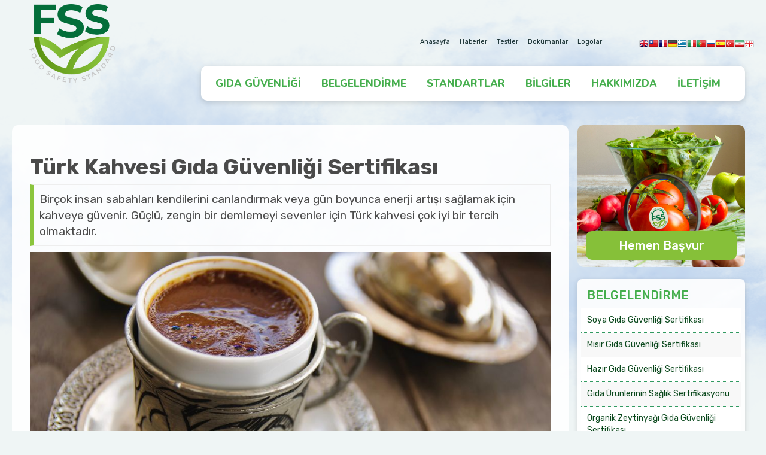

--- FILE ---
content_type: text/html; charset=UTF-8
request_url: https://www.foodsafely.org/belgelendirme/turk-kahvesi-gida-guvenligi-sertifikasi/
body_size: 6264
content:
 
 
<!DOCTYPE html>
<html lang="tr">   
<head>
<meta charset="utf-8">
<meta http-equiv="X-UA-Compatible" content="IE=edge">
<meta name="viewport" content="width=device-width, initial-scale=1">
<meta name="description" content="Birçok insan sabahları kendilerini canlandırmak veya gün boyunca enerji artışı sağlamak için kahveye güvenir. Güçlü, zengin bir demlemeyi sevenler için Türk kahvesi çok iyi bir tercih olmaktadır.... ">
<meta name="author" content="Food Safety Standart | FSS">

<meta property="og:url" content="https://www.foodsafely.org" /> 
<meta property="og:type" content="article" />
<meta property="og:title" content="Türk Kahvesi Gıda Güvenliği Sertifikası" />
<meta property="og:description" content="Birçok insan sabahları kendilerini canlandırmak veya gün boyunca enerji artışı sağlamak için kahveye güvenir. Güçlü, zengin bir demlemeyi sevenler için Türk kahvesi çok iyi bir tercih olmaktadır....">
<meta property="og:image" content="https://www.foodsafely.org/images/turk-kahvesi-gida-guvenligi-sertifikasi.jpg" />

<base href="/"> 

<title>Türk Kahvesi Gıda Güvenliği Sertifikası</title>
 
<link href="css/bootstrap.css?v=1.1.1" rel="stylesheet" media="all">
<link href="css/style.css?v=1.1.1" rel="stylesheet" media="all">
 
<link rel="apple-touch-icon" sizes="180x180" href="favicon/apple-touch-icon.png">
<link rel="icon" type="image/png" sizes="32x32" href="favicon/favicon-32x32.png">
<link rel="icon" type="image/png" sizes="16x16" href="favicon/favicon-16x16.png">

</head>  

<body>
	
 <!--UST BANT -->
 <div class="hidden-sm" style="width:100%; float:right; position:relative; z-index:1; top:50px">
 <div class="container ustbant hidden-xs" style="padding:0">
 <div class="col-sm-12 text-right" style="padding:0">

<ul id="ustbant-phone" class="list-inline ustinfo">
<li><a href="">Anasayfa</a></li>
<li><a href="haberler/">Haberler</a></li> 
<li><a href="testler/">Testler</a></li>
<li><a href="documents">Dokümanlar</a></li>
<li><a href="fss-logolar">Logolar</a></li> 
<li id="ust-bilgiler"><a href="/cdn-cgi/l/email-protection#c7aea9a1a887a1a8a8a3b4a6a1a2abbee9a8b5a0"><i class="fas fa-envelope"></i> <span class="__cf_email__" data-cfemail="7e171018113e1811111a0d1f181b120750110c19">[email&#160;protected]</span></a></li>
          <li><a class="ust-bilgiler" href="https://www.facebook.com/turcert" rel="nofollow" ><i class="fab fa-facebook-f"></i></a></li>
           <li><a class="ust-bilgiler" href="https://twitter.com/turcert" rel="nofollow" ><i class="fab fa-twitter"></i></a></li>
              <li><a class="ust-bilgiler" href="https://www.linkedin.com/in/turcert " rel="nofollow" ><i class="fab fa-linkedin"></i></a></li>
			    
			  <li id="lang-bar"> 
<div><!-- GTranslate: https://gtranslate.io/ -->
<a href="#" onclick="if (!window.__cfRLUnblockHandlers) return false; doGTranslate('tr|en');return false;" title="English" class="gflag nturl" style="background-position:-0px -0px;" data-cf-modified-49abde4d75622455038c1627-=""><img src="//gtranslate.net/flags/blank.png" height="16" width="16" alt="English" /></a><a href="#" onclick="if (!window.__cfRLUnblockHandlers) return false; doGTranslate('tr|zh-TW');return false;" title="Chinese (Traditional)" class="gflag nturl" style="background-position:-400px -0px;" data-cf-modified-49abde4d75622455038c1627-=""><img src="//gtranslate.net/flags/blank.png" height="16" width="16" alt="Chinese (Traditional)" /></a><a href="#" onclick="if (!window.__cfRLUnblockHandlers) return false; doGTranslate('tr|fr');return false;" title="French" class="gflag nturl" style="background-position:-200px -100px;" data-cf-modified-49abde4d75622455038c1627-=""><img src="//gtranslate.net/flags/blank.png" height="16" width="16" alt="French" /></a><a href="#" onclick="if (!window.__cfRLUnblockHandlers) return false; doGTranslate('tr|de');return false;" title="German" class="gflag nturl" style="background-position:-300px -100px;" data-cf-modified-49abde4d75622455038c1627-=""><img src="//gtranslate.net/flags/blank.png" height="16" width="16" alt="German" /></a><a href="#" onclick="if (!window.__cfRLUnblockHandlers) return false; doGTranslate('tr|el');return false;" title="Greek" class="gflag nturl" style="background-position:-400px -100px;" data-cf-modified-49abde4d75622455038c1627-=""><img src="//gtranslate.net/flags/blank.png" height="16" width="16" alt="Greek" /></a><a href="#" onclick="if (!window.__cfRLUnblockHandlers) return false; doGTranslate('tr|it');return false;" title="Italian" class="gflag nturl" style="background-position:-600px -100px;" data-cf-modified-49abde4d75622455038c1627-=""><img src="//gtranslate.net/flags/blank.png" height="16" width="16" alt="Italian" /></a><a href="#" onclick="if (!window.__cfRLUnblockHandlers) return false; doGTranslate('tr|pt');return false;" title="Portuguese" class="gflag nturl" style="background-position:-300px -200px;" data-cf-modified-49abde4d75622455038c1627-=""><img src="//gtranslate.net/flags/blank.png" height="16" width="16" alt="Portuguese" /></a><a href="#" onclick="if (!window.__cfRLUnblockHandlers) return false; doGTranslate('tr|ru');return false;" title="Russian" class="gflag nturl" style="background-position:-500px -200px;" data-cf-modified-49abde4d75622455038c1627-=""><img src="//gtranslate.net/flags/blank.png" height="16" width="16" alt="Russian" /></a><a href="#" onclick="if (!window.__cfRLUnblockHandlers) return false; doGTranslate('tr|es');return false;" title="Spanish" class="gflag nturl" style="background-position:-600px -200px;" data-cf-modified-49abde4d75622455038c1627-=""><img src="//gtranslate.net/flags/blank.png" height="16" width="16" alt="Spanish" /></a><a href="#" onclick="if (!window.__cfRLUnblockHandlers) return false; doGTranslate('tr|tr');return false;" title="Turkish" class="gflag nturl" style="background-position:-100px -500px;" data-cf-modified-49abde4d75622455038c1627-=""><img src="//gtranslate.net/flags/blank.png" height="16" width="16" alt="Turkish" /></a><a href="#" onclick="if (!window.__cfRLUnblockHandlers) return false; doGTranslate('tr|fa');return false;" title="Persian" class="gflag nturl" style="background-position:-200px -500px;" data-cf-modified-49abde4d75622455038c1627-=""><img src="//gtranslate.net/flags/blank.png" height="16" width="16" alt="Persian" /></a><a href="#" onclick="if (!window.__cfRLUnblockHandlers) return false; doGTranslate('tr|ka');return false;" title="Georgian" class="gflag nturl" style="background-position:-700px -600px;" data-cf-modified-49abde4d75622455038c1627-=""><img src="//gtranslate.net/flags/blank.png" height="16" width="16" alt="Georgian" /></a>

<style type="text/css">

a.gflag {vertical-align:bottom; font-size:10px;padding:1px 0;background-repeat:no-repeat;background-image:url(//gtranslate.net/flags/16.png);}
a.gflag img {border:0;}
a.gflag:hover {background-image:url(//gtranslate.net/flags/16a.png);}

</style>

<script data-cfasync="false" src="/cdn-cgi/scripts/5c5dd728/cloudflare-static/email-decode.min.js"></script><script type="49abde4d75622455038c1627-text/javascript">
/* <![CDATA[ */
function doGTranslate(lang_pair) {if(lang_pair.value)lang_pair=lang_pair.value;if(lang_pair=='')return;var lang=lang_pair.split('|')[1];var plang=location.pathname.split('/')[1];if(plang.length !=2 && plang.toLowerCase() != 'zh-cn' && plang.toLowerCase() != 'zh-tw')plang='tr';if(lang == 'tr')location.href=location.protocol+'//'+location.host+location.pathname.replace('/'+plang+'/', '/')+location.search;else location.href=location.protocol+'//'+location.host+'/'+lang+location.pathname.replace('/'+plang+'/', '/')+location.search;}
/* ]]> */
</script>
</div>
</li> 

</ul>
     

</div>

 </div>
 </div>
 

<!--UST BANT -->

 <nav class="navbar navbar-default" >
  <button class="navbar-toggle index-toggle" data-target=".js-navbar-collapse" onclick="if (!window.__cfRLUnblockHandlers) return false; openNav()" data-cf-modified-49abde4d75622455038c1627-="">
<i class="fas fa-bars"></i> 
</button> 

<div class="container-fluid" style="padding:0; margin:0">

<div class="container" style="padding:20px">
<div class="navbar-header">
<a class="navbar-brand navlogo" href="/"><img style="image-rendering: -webkit-optimize-contrast" class="logo-img" title="Food Safety Standart" src="fss-logo.png"/></a>
</div> 
       
    
<div class="collapse navbar-collapse js-navbar-collapse navbar-right right-navbar styled-navbar">
<ul class="nav navbar-nav navbar-right styled-navbar-ul">

	   
<li class="hidden-sm"><a href="gida-guvenligi/">GIDA GÜVENLİĞİ</a></li>
<li class="hidden-sm"><a href="belgelendirme/">BELGELENDİRME</a></li>
<li class="hidden-sm"><a href="standartlar/">STANDARTLAR</a></li>
<li class="hidden-sm"><a href="bilgiler/">BİLGİLER</a></li>
<li class="hidden-sm"><a href="kurumsal/">HAKKIMIZDA</a></li>
<li class="hidden-sm"><a href="iletisim">İLETİŞİM</a></li>
		 
    
<li class="visible-sm"><button class="btn btn-toggle" onclick="if (!window.__cfRLUnblockHandlers) return false; openNav()" data-cf-modified-49abde4d75622455038c1627-="">MENU <i class="fas fa-bars"></i> </button></li>
          
      </ul>       
   
   </div><!-- /.navbar-collapse -->


</div>


</div>
<!--UST BANT -->

    
    
        <script type="49abde4d75622455038c1627-text/javascript">
	function openNav() {
    document.getElementById("mySidenav").style.height = "100vh"; 
    // document.getElementById("flipkart-navbar").style.width = "50%";
}

function closeNav() {
    document.getElementById("mySidenav").style.height = "0";
}

	</script>
	
	<!-- My side Nav -->

<div id="mySidenav" class="sidenav">
<div class="container" onclick="if (!window.__cfRLUnblockHandlers) return false; closeNav()" style=" padding:0;" data-cf-modified-49abde4d75622455038c1627-="">
<a href="javascript:void(0)" class="closebtn" >×</a>
</div>


<div class="mobile-menu" > <!--- Mobil Menu -->
<img style="image-rendering: -webkit-optimize-contrast"  width="170" style="padding:12px 6px 6px 6px; margin-left:12px;" title="Food Safety Standart" src="fss-logo.png"/>
<hr>  
<a href="index">ANASAYFA</a>
<hr>	
<a href="gida-guvenligi/">GIDA GÜVENLİĞİ</a>
<hr>
<a href="belgelendirme/">BELGELENDİRME</a>
<hr>	
<a href="standartlar/">STANDARTLAR</a>
<hr>	
<a href="bilgiler/">BİLGİLER</a>
<hr>	
<a href="testler/">TESTLER</a>
<hr>	 
<a href="haberler/">HABERLER</a>
<hr>
<a href="kurumsal/">FSS HAKKINDA</a>
<hr>
<a href="basvuru">BAŞVURU</a>
<hr>			
<a href="iletisim">BİZE ULAŞIN</a>
 
</div><!--- Mobil Menu -->


<hr class="style-two">
<p align="center" style="color:#0F6838; font-size:12px">All Rights Reserved. © 2021<br>  Food Safety Standart </p>

</div>

	<!-- My side Nav -->
    
  </nav> 
<div class="container col-9-margin" style="padding:0 20px">
		
<div class="row">
		
			
			
			<!--Col-Md-3-->  
			
			
			<!--col-sm-9-->		 
<div class="col-md-9 col-9-left">
	
  

	

<div class="article">
<h1 style=" font-weight:700">Türk Kahvesi Gıda Güvenliği Sertifikası</h1>
 
<div class="article_in"><p>Birçok insan sabahları kendilerini canlandırmak veya gün boyunca enerji artışı sağlamak için kahveye güvenir. Güçlü, zengin bir demlemeyi sevenler için Türk kahvesi çok iyi bir tercih olmaktadır.</p><p><img src="images/turk-kahvesi-gida-guvenligi-sertifikasi.jpg" title="Türk Kahvesi Gıda Güvenliği Sertifikası" alt="Türk Kahvesi Gıda Güvenliği Sertifikası"  width="100%"/></p>
<p>Bunun nedeni, sağlam bir lezzetle sonuçlanan benzersiz bir yöntemle hazırlanmış olmasıdır. Türk kahvesi, Türkiye, İran ve Yunanistan dahil olmak üzere Orta Doğu ve Avrupa ülkelerinde ortaya çıkan bir kahve hazırlama yöntemidir.</p>
<p>İnce öğütülmüş kahve çekirdeklerini suyla (ve genellikle şekerle) birleştirerek ve sıvıyı kaynama noktasının hemen altında köpüklü bir köpürme aşamasına getirerek yapılır.</p>
<p>Türk kahvesi geleneksel olarak cezve denilen bir demlikte demlenir - ancak herhangi bir küçük demlik de uygundur. İstenilen aşamaya geldikten sonra demleme - öğütülmüş kahve dahil - fincanlara dağıtılır.</p>
<p>Kahve öğütme tozu bardağın dibine çöker ve kalan sıvı tüketilir. Günümüzde ise artık tüketilmeye hazır kahveler üretilmekte, paketlenmekte ve dağıtılmaktadır. Kahve üretiminde kaliteyi belirleyici birçok faktör söz konusudur. Bunlar, duyusal analiz süreçleri ve tekniklerinden, test doğruluğunu arttırmak için kullanılan istatistiksel araçlara kadar değişkenlik göstermektedir.</p>
<p>Gelişmiş laboratuvarlar, meyve mikrobiyolojisi ve kahve kalitesi arasındaki ilişkiye odaklanmaktadır ve mayaların, mantarların ve bakterilerin işleme sırasında kahvenin kalitesini nasıl etkilediği ayrıntılı olarak incelenmektedir. Bu arada hammaddenin manipülasyonundan kaynaklanan kalite düşüklükleri ve ıslak işleme ve spontan fermantasyon arasındaki ilişki dahil kahve üretiminde kullanılan biyoteknolojik süreçler üzerinde durulmaktadır.</p>
<p>Kahve işlemeye yönelik üretim tekniklerinin çoğu, üretim, hasat, hasat sonrası ve pazarlamayı kapsayan geniş bir bakış açısına sahiptir. Kaliteyi etkileyen faktörler ve bunların işleme sırasında niteliksel azalmaya veya kazanımlara nasıl yol açtıkları test ve analizler ile belirlenmektedir.</p>
<p>Türk kahvesi gıda güvenlik sertifikası ile ilgili daha detaylı bilgi edinmek ve başvuru yapmak için tarafsız, bağımsız ve uluslararası akreditasyonlara sahip olan kuruluşumuza ulaşabilirsiniz. Uzmanlarımız tüm sorularınızı yanıtlamaktan memnun olacaklardır.</p></div>   
</div>		
   
   
</div>	
<!--col-sm-9-->	 

			<!--Col-Md-3-->
<div class="col-md-3" >
<a href="basvuru">
<div class="food-basvuru" style="margin-bottom:20px">
<img src="basvuru-img.jpg"  width="100%"/> 
<p class="food-basvuru-text">Hemen Başvur</p>
</div>
</a>
<div class="panel panel-default">
        <div class="panel-body">
		
		   <h4 class="panel-title">
          <a>Belgelendirme</a>
        </h4>
		
		  <ul class="list-unstyled scroll-ul">  
		  
	
	  <li><a href="belgelendirme/soya-gida-guvenligi-sertifikasi/" >Soya Gıda Güvenliği Sertifikası</a></li>
	  
	
	  <li><a href="belgelendirme/misir-gida-guvenligi-sertifikasi/" >Mısır Gıda Güvenliği Sertifikası</a></li>
	  
	
	  <li><a href="belgelendirme/hazir-gida-guvenligi-sertifikasi/" >Hazır Gıda Güvenliği Sertifikası</a></li>
	  
	
	  <li><a href="belgelendirme/gida-urunlerinin-saglik-sertifikasyonu/" >Gıda Ürünlerinin Sağlık Sertifikasyonu</a></li>
	  
	
	  <li><a href="belgelendirme/organik-zeytinyagi-gida-guvenligi-sertifikasi/" >Organik Zeytinyağı Gıda Güvenliği Sertifikası</a></li>
	  
	
	  <li><a href="belgelendirme/sizma-zeytinyagi-gida-guvenligi-sertifikasi/" >Sızma Zeytinyağı Gıda Güvenliği Sertifikası</a></li>
	  
	
	  <li><a href="belgelendirme/filtre-kahve-gida-guvenligi-sertifikasi/" >Filtre Kahve Gıda Güvenliği Sertifikası</a></li>
	  
	
	  <li><a href="belgelendirme/turk-kahvesi-gida-guvenligi-sertifikasi/" style='font-weight:700' >Türk Kahvesi Gıda Güvenliği Sertifikası</a></li>
	  
	
	  <li><a href="belgelendirme/cekirdek-kahve-gida-guvenligi-sertifikasi/" >Çekirdek Kahve Gıda Güvenliği Sertifikası</a></li>
	  
	
	  <li><a href="belgelendirme/gida-guvenligi-belgelendirmenin-onemi/" >Gıda Güvenliği Belgelendirmenin Önemi</a></li>
	  
	
	  <li><a href="belgelendirme/tasima-ve-depolama-sektoru-icin-gida-guvenligi-belgesi/" >Taşıma ve Depolama Sektörü İçin Gıda Güvenliği Belgesi</a></li>
	  
	
	  <li><a href="belgelendirme/hayvan-ciftlikleri-icin-gida-guvenligi-belgesi/" >Hayvan Çiftlikleri İçin Gıda Güvenliği Belgesi</a></li>
	  
	
	  <li><a href="belgelendirme/gida-ambalaj-sektoru-icin-gida-guvenligi-belgesi/" >Gıda Ambalaj Sektörü İçin Gıda Güvenliği Belgesi</a></li>
	  
	
	  <li><a href="belgelendirme/ikram-ve-yemek-hizmetleri-(katring)-sektoru-icin-gida-guvenligi-belgesi/" >İkram ve Yemek Hizmetleri (Catering) Sektörü İçin Gıda Güvenliği Belgesi</a></li>
	  
	
	  <li><a href="belgelendirme/gida-uretim-sektoru-icin-gida-guvenligi-belgesi/" >Gıda Üretim Sektörü İçin Gıda Güvenliği Belgesi</a></li>
	  
	
	  <li><a href="belgelendirme/perakende-ve-toptan-gida-sektoru-icin-gida-guvenligi-belgesi/" >Perakende ve Toptan Gıda Sektörü İçin Gıda Güvenliği Belgesi</a></li>
	  
	
	  <li><a href="belgelendirme/gida-guvenligi-belgesinin-faydalari-nedir/" >Gıda Güvenliği Belgesinin Faydaları Nedir?</a></li>
	  
	
	  <li><a href="belgelendirme/gida-guvenligi-belgesi-hangi-firmalar-icindir/" >Gıda Güvenliği Belgesi Hangi Firmalar İçindir?</a></li>
	  
	
	  <li><a href="belgelendirme/gida-guvenligi-belgelendirmesi-nasil-yapilir/" >Gıda Güvenliği Belgelendirmesi Nasıl Yapılır?</a></li>
	  
	
	  <li><a href="belgelendirme/gida-guvenligi-belgesi-nedir/" >Gıda Güvenliği Belgesi Nedir?</a></li>
	  
	
	  <li><a href="belgelendirme/gida-guvenligi-belgesi/" >Gıda Güvenliği Belgesi</a></li>
	  
	
	  <li><a href="belgelendirme/gida-paketleme-ve-ambalaj-kalite-sertifikasyonu/" >Gıda Paketleme ve Ambalaj Kalite Sertifikasyonu</a></li>
	  
	
	  <li><a href="belgelendirme/gidalarda-migrasyon-ve-kontaminasyon-kontrol-sertifikasyonu/" >Gıdalarda Migrasyon ve Kontaminasyon Kontrol Sertifikasyonu</a></li>
	  
	
	  <li><a href="belgelendirme/helal-gida-sertifikasyonu/" >Helal Gıda Sertifikasyonu</a></li>
	  
	
	  <li><a href="belgelendirme/kosher-gida-sertifikasyonu/" >Kosher Gıda Sertifikasyonu</a></li>
	  
	
	  <li><a href="belgelendirme/gdo-suz-gida-sertifikasyonu/" >GDO’suz Gıda Sertifikasyonu</a></li>
	  
	
	  <li><a href="belgelendirme/ekolojik-gida-sertifikasyonu/" >Ekolojik Gıda Sertifikasyonu</a></li>
	  
	
	  <li><a href="belgelendirme/dogal-gida-sertifikasyonu/" >Doğal Gıda Sertifikasyonu</a></li>
	  
	
	  <li><a href="belgelendirme/glutensiz-gida-sertifikasyonu/" >Glutensiz Gıda Sertifikasyonu</a></li>
	  
	
	  <li><a href="belgelendirme/sut-ve-sut-urunleri-saglik-sertifikasyonu/" >Süt ve Süt Ürünleri Sağlık Sertifikasyonu</a></li>
	  
	
	  <li><a href="belgelendirme/yumurta-saglik-sertifikasyonu/" >Yumurta Sağlık Sertifikasyonu</a></li>
	  
	
	  <li><a href="belgelendirme/et-ve-et-urunleri-saglik-sertifikasyonu/" >Et ve Et Ürünleri Sağlık Sertifikasyonu</a></li>
	  
	
	  <li><a href="belgelendirme/toz-ve-tablet-formundaki-gidalarin-saglik-sertifikasyonu/" >Toz ve Tablet Formundaki Gıdaların Sağlık Sertifikasyonu</a></li>
	  
	
	  <li><a href="belgelendirme/hububat-ve-firincilik-urunleri-saglik-sertifikasyonu/" >Hububat ve Fırıncılık Ürünleri Sağlık Sertifikasyonu</a></li>
	  
	
	  <li><a href="belgelendirme/meyve-ve-sebze-saglik-sertifikasyonu/" >Meyve ve Sebze Sağlık Sertifikasyonu</a></li>
	  
	
	  <li><a href="belgelendirme/hazir-yemekler-ve-konservelerin-saglik-sertifikasyonu/" > 
		Hazır Yemekler ve Konservelerin Sağlık Sertifikasyonu</a></li>
	  
	
	  <li><a href="belgelendirme/baharat-ve-katki-maddeleri-saglik-sertifikasyonu/" >Baharat ve Katkı Maddeleri Sağlık Sertifikasyonu</a></li>
	  
	
	  <li><a href="belgelendirme/gidalarda-vegan-sertifikasyonu/" >Gıdalarda Vegan Sertifikasyonu</a></li>
	  
	
	  <li><a href="belgelendirme/guvenli-gida-sertifikasyonu/" >Güvenli Gıda Sertifikasyonu</a></li>
	  
	
	  <li><a href="belgelendirme/gida-guvenlik-belgesi/" >Gıda Güvenlik Belgesi</a></li>
	  
	
	  <li><a href="belgelendirme/gidalarda-pestisit-ve-toksikolojik-kontrol-sertifikasyonu/" >Gıdalarda Pestisit ve Toksikolojik Kontrol Sertifikasyonu</a></li>
	  
	
	  <li><a href="belgelendirme/pestisit-icermeyen-gida-sertifikasyonu/" >Pestisit İçermeyen Gıda Sertifikasyonu</a></li>
	  
		  
</ul>   
		
		</div>  
      </div>
    </div>
	
<!-- Sol Liste-->
			
			</div><!--Row-->
			</div><!--Container-->
 
			
	
		
			
    
    <!--Main Footer-->
    <section class="main-footer" >

<div class="container" style=" font-size:15px; padding-top:320px; padding-bottom:60px; color:#FFF">
<div class="row">

<div class="col-md-3 col-sm-6 col-xs-12">


<h3><img style="image-rendering: -webkit-optimize-contrast"  src="fss-white.png" class="footer-logo" title="FSS Logo" class="img-responsive" /></h3>

</div>

 
       <div class="col-md-9 col-sm-12">
           
           		              <div class="col-sm-4 col-xs-12">	 
			   <h1>Gıda Güvenliği</h1> 
          <ul class="list-unstyled">
<li><a href="gida-guvenligi/gida-guvenligi-nedir/">Gıda Güvenliği Nedir?</a></li>		
<li><a href="gida-guvenligi/gida-hijyeni-nedir/">Gıda Hijyeni Nedir?</a></li>  
<li><a href="gida-guvenligi/gida-guvenligi-sistemi-(fss)-nedir/">Gıda Güvenliği Sistemi (FSS) Nedir?</a></li>
<li><a href="gida-guvenligi/gida-guvenligi-neden-onemli/">Gıda Güvenliği Neden Önemli?</a></li>
<li><a href="gida-guvenligi/neden-gida-guvenligi-gereklidir/">Neden Gıda Güvenliği Gereklidir?</a></li>

	   

          </ul>
          </div>
			
				 
               <div class="col-sm-4 col-xs-12">	 
			   <h2>Belgelendirme</h2>
          <ul class="list-unstyled">
		  
<li><a href="belgelendirme/gida-guvenlik-belgesi/">Gıda Güvenlik Belgesi</a></li>
<li><a href="belgelendirme/guvenli-gida-sertifikasyonu/">Güvenli Gıda Sertifikasyonu</a></li>
<li><a href="belgelendirme/gida-guvenligi-belgesi-nedir/">Gıda Güvenliği Belgesi Nedir?</a></li>
<li><a href="belgelendirme/gida-guvenligi-belgesinin-faydalari-nedir/">Gıda Güvenliği Belgesinin Faydaları Nedir?</a></li>
<li><a href="belgelendirme/gida-guvenligi-belgelendirmesi-nasil-yapilir/">Gıda Güvenliği Belgelendirmesi Nasıl Yapılır?</a></li>	

          </ul>
          </div>
           

          <div class="col-sm-4 col-xs-12">
       <h2>Bize Ulaşın</h2>
 <ul class="list-unstyled">
<li> Merkez Mahallesi</li>
<li>Dr Sadık Ahmet Cd, No 38/44 A</li>
<li>Bağcılar/İstanbul - Türkiye</li>
       <li><i class="fas fa-phone"></i>+90 212 702 40 00</li>
<li>	   <i class="far fa-envelope"></i> <a href="/cdn-cgi/l/email-protection" class="__cf_email__" data-cfemail="1e777078715e7871717a6d7f787b726730716c79">[email&#160;protected]</a></li>
       </ul>
 

          </div>
            
            </div><!--col-9-->  





</div>
</div>


        <div class="container-fluid" style="padding:0; margin:0; opacity:0.6">
        <div class="container" style="padding:0;  bottom:0;"><p align="center">Her Hakkı Saklıdır. © 2021 foodsafely.org</p></div></div>
        
    </section>
    <!--End Main Footer-->
	 	<script data-cfasync="false" src="/cdn-cgi/scripts/5c5dd728/cloudflare-static/email-decode.min.js"></script><script src="https://kit.fontawesome.com/f0af79dc80.js" crossorigin="anonymous" type="49abde4d75622455038c1627-text/javascript"></script>
        
        <script src="js/jquery-3.3.1.min.js?v=1.1.1" type="49abde4d75622455038c1627-text/javascript"></script>
        <script src="js/bootstrap.min.js" type="49abde4d75622455038c1627-text/javascript"></script>
		<script src="https://www.google.com/recaptcha/api.js" async defer type="49abde4d75622455038c1627-text/javascript"></script>		
		

    <script src="/cdn-cgi/scripts/7d0fa10a/cloudflare-static/rocket-loader.min.js" data-cf-settings="49abde4d75622455038c1627-|49" defer></script><script defer src="https://static.cloudflareinsights.com/beacon.min.js/vcd15cbe7772f49c399c6a5babf22c1241717689176015" integrity="sha512-ZpsOmlRQV6y907TI0dKBHq9Md29nnaEIPlkf84rnaERnq6zvWvPUqr2ft8M1aS28oN72PdrCzSjY4U6VaAw1EQ==" data-cf-beacon='{"version":"2024.11.0","token":"af70d9a19a1a4521af87949d7da2538d","r":1,"server_timing":{"name":{"cfCacheStatus":true,"cfEdge":true,"cfExtPri":true,"cfL4":true,"cfOrigin":true,"cfSpeedBrain":true},"location_startswith":null}}' crossorigin="anonymous"></script>
</body>

</html>

<!-- End -->

--- FILE ---
content_type: text/css
request_url: https://www.foodsafely.org/css/style.css?v=1.1.1
body_size: 3524
content:
@import url(https://fonts.googleapis.com/css?family=Poppins:100,100i,200,200i,300,300i,400,400i,500,500i,600,600i,700,700i,800,800i,900,900i);
@import url('https://fonts.googleapis.com/css2?family=Rubik:wght@300;400;500;600;700;800;900&display=swap');
@import url('https://fonts.googleapis.com/css2?family=Nunito:wght@600;700;800;900&display=swap');
 

body {
/* linear-gradient(180deg, rgba(233,255,154,1) 0%, rgba(242,242,242,1) 52%); */
background:url('../bg.png'); 
 background-color: #EFF5F5; 
	background-repeat:repeat-y;  
	background-position: top center;  
 /*   font-family: 'Poppins', sans-serif; 
 font-family: 'Nunito', sans-serif;*/ 
 font-family: 'Rubik', sans-serif; 
    font-size: 18px;
    margin: 0;
    padding: 0;   
	width:100%; 
    height: 100%;    
    font-weight: 400;   
}   

.sidenav {
    height: 0;
    width: 100%;
    position: fixed;
    z-index: 10000;
    top: 0;  
    left: 0;
    color: #0F6838;
    background: #fff;
    overflow-x: hidden;
    transition: .5s;
    padding: 0;
	margin:0;
    font-weight: 500;
    font-size: 18px;
}

.mobile-menu {
    padding: 20px 20px 20px 20px;
}

.index-toggle {
	position:absolute;
    top: 46px;
	right:10px;
    border: 0;
    border-radius: 6px;
    padding: 5px;
    color: #0F6838;
    font-size: 42px;
    z-index: 100;
}

.right-navbar { margin-top:70px; }



.ustinfo {
    padding-top: 5px;
    color: #0a85ba
}


.ustinfo p {
    font-size: 14px;
    line-height: 10px
}


.nanav {
    margin-top: 0;
    transition-timing-function: linear;
    transition: background-color 1s;
	-webkit-box-shadow: 0px 3px 8px 0px rgba(50, 50, 50, 0.62);
-moz-box-shadow:    0px 3px 8px 0px rgba(50, 50, 50, 0.62);
box-shadow:         0px 3px 8px 0px rgba(50, 50, 50, 0.62);
}


a:focus, a:hover {
    text-decoration: none;
    color: inherit
}

a {
    text-decoration: none;
    color: inherit
}



.panel-default {
    margin-bottom: 10px! important
}

.panel-heading {
    padding: 0;
    border: 0;
    border-radius: 0;
    background: #128234; 
	cursor: pointer;
}

.panel-footer {
    padding: 0;
    color: #fff;
    text-align: center;
    border-radius: 20px;
}

::-webkit-scrollbar {
    width: 8px;  
}

::-webkit-scrollbar-track {
    background: #f6f6f6
}

::-webkit-scrollbar-thumb {
    background: #A0D156
}

.scroll-ul { max-height:400px;	overflow-y:scroll;
	scrollbar-color:#A0D156 #f4f4f4;
	scrollbar-width:thin; }

	.panel-body {
    padding: 6px;
    border-radius: 8px;  
    font-size: 14px; 
	-webkit-box-shadow: 0px 3px 8px 0px rgba(50, 50, 50, 0.18);
-moz-box-shadow:   0px 3px 8px 0px rgba(50, 50, 50, 0.18);
box-shadow:  0px 3px 8px 0px rgba(50, 50, 50, 0.18);
background-color:rgba(255,255,255,0.9);

}
  
.panel-body>ul>li {
    border-bottom:1px dotted #329A61;
    padding: 0;
}


.panel-body>ul>li >a {
color:#FFF;
width:100%;
display:block;  
padding:10px;
color:#0A481C; 
font-weight:400;
}  

.panel-body>ul>li:nth-child(odd) {
background-color:#fff;
} 

.panel-body>ul>li:nth-child(even) {
background-color:#f8f8f8;
} 


.panel-body>ul>li>a:hover {
	background-color:#f6f6f6;
}

.panel-body>ul>li:last-child {
    border: 0
}  



.panel-title {
    display: block;
    padding: 10px;
    color: #45AE4D;
    font-size: 20px;
	border-bottom:1px dotted #329A61;
    font-weight: 500;
	text-transform:uppercase;
}

	.gida-inside input {
	margin-top:10px; 
    color: #333;
    border: 2px solid #eee;
    width: 100%;
    padding: 6px 14px 6px 14px;
    height: 50px;
 border-top-left-radius:10px;
border-bottom-left-radius:10px;
}   

.gida-inside input:focus {
outline: 1px solid #ccc;
 border-top-left-radius:10px;
border-bottom-left-radius:10px;
}  

.btn-search-box { 	
    margin-top:10px;
    color: #fff;  
    width: 100%;
    padding: 6px 14px 6px 14px;
    height: 50px;
    background-color: #8DC73F;
	border:2px solid #8DC73F; 
	border-left:0;
 border-top-right-radius:10px;
border-bottom-right-radius:10px;
	} 
	
	.btn-search-box:hover { 	
    color:#fff;
	background-color: #78B12C;
	} 

  
.footer-main {
    width: 100%;
    margin: 0;
    padding-top: 0;
    min-height: 100px;
    padding-bottom: 30px; 
/* background: linear-gradient(360deg, rgba(90,146,17,0.7) 0%, rgba(137,194,59,0.7) 50%); */
    color: #036E3A;
	font-size:14px;
	line-height:22px;
}

.main-footer h1 { font-size:28px; } 
.main-footer h3 { text-align:center; }
.main-footer p { font-size:14px; }

.footer-main a {
    text-decoration: none;
    color: #036E3A; 
	font-size:14px;
}

.footer-main a:hover {
    text-decoration: none;  
    color: inherit 
} 

.ustbant a,   
.ustbant span {
    color: #183032; 
    font-size: 12px;
    padding-left: 2px;
}
  
 

.navbar-default .navbar-nav > li >a {
    color: #45AE4D;
    padding: 10px 19px 10px 19px ;
    font-weight: 800;
    font-size: 17px;
     font-family: 'Nunito', sans-serif;
    margin-top: 2px;   
    margin-bottom: 0; 
	margin-right:6px;	
	border-radius:10px;
} 


 

.navbar-default .navbar-nav > li > a:hover {
	background-color: #f9f9f9;
    color: #45AE4D !important; 
		border-radius:20px;
}

.navbar-default .navbar-nav>li>a:focus {
    color: #0F6838
}


.navbar-default .navbar-nav>.open>a,
.navbar-default .navbar-nav>.open>a:focus,
.navbar-default .navbar-nav>.open>a:hover {
    background-color: #f9f9f9;
    color: #45AE4D !important;
	border-top-left-radius:14px;
	border-top-right-radius:14px;
}





.navlogo { 
    position: absolute;
    z-index: 1000;
    top: 0;  
}   

.logo-img { width:200px;  padding:10px 5px;}  
 

.navbar-header {
    padding-left: 20px;  
}



.sidenav a {
    padding: 0;
    text-decoration: none;
    font-size: 18px;
    color: #0F6838;
    display: block;
    transition: .3s
}

.sidenav .closebtn {
    position: absolute;
    top: 36px;
    right: 0; 
    font-size: 60px;
	font-weight:800;
    color: #0F6838;
    padding: 10px 20px 10px 20px
}
  
@media screen and (max-height:450px) {
    .sidenav a {
        font-size: 14px
    }
}




.footer-logo { width:200px; }

.col-9-margin {
	padding:20px;
    margin-top: 2px;
    margin-bottom: 20px;
	
} 

.col-9-left {
   background-color:rgba(255,255,255,0.9);
    padding: 10px;
    color: #4A4A4A;
	min-height:800px;
	border-radius:10px;
}

.article {
    font-size: 19px;
    padding: 20px;
}

.article h3 {
    font-size: 30px;
    padding: 5px
}

.article h4 {
    font-size: 24px;
    margin-top: 20px;
    font-weight: 600;
    padding: 5px
}

.article_in >img {
margin-top:10px;
margin-bottom:16px;
}

.article_in p:first-child {
    padding: 10px;
	font-size: 19px;
	border: 1px solid #eee;
    border-left: 6px solid #8BC53D;
}
  
.article_in p:nth-child(2n+3) {
    padding: 10px;
    background: #f8f8f8;
    border-radius: 10px;
	border: 1px solid #eee;
}
 /*
.article_in p:nth-child(even) {
    padding-left: 4px;
    background: #fff;
    border-radius: 10px 
}
*/
.article_in p:last-child {
	color:#FFF;
    padding: 10px;
	font-size:19px;
    background: #88C23B;
    border-radius: 10px;
}
	
.article_in>ul {
    list-style-type: none
} 

.article_in>ul>li {
    position: relative
}

.article_in>ul>li:before {
    content: '';
    padding: 0 0 0 30px;
    background: url(../images/check-img.jpg) no-repeat 0 3px;
	height:20px;
	width:23px;
}
   

  


@media (max-width:1280px) {
	
	.logo-img { width:160px;  padding:6px;} 
	 #ust-bilgiler  { display:none; } 
    .navbar-default .navbar-nav>li>a { 
        font-size: 17px; 
		padding:8px 14px 8px 14px ;
    }
	
	  .navbar-default .navbar-nav { 
      
		padding-right:26px;
    }
	
	.ustbant a,
.ustbant span {
    font-size: 11px;
    padding-left: 2px;
}

	
}


@media (max-width:991px) {
	
	.logo-img { width:170px;  padding-top:20px;} 
	#lang-bar { display:none; }
	    .navbar-default .navbar-nav>li>a {
        font-size: 15px;
		padding: 60px 5px 59px 5px;
    }
	
	.right-navbar { margin-top:5px; }
	
    .col-9-margin {
        margin-top: 80px;
        margin-bottom: 100px
    } 
	

}


 
     

@media (max-width:767px) {
.footer-form { background:none;  background-color: #C0AD8F; }
.navlogo {  top: 0;	} 

}

.navi-teklif-btn{background-color:#fff; font-weight:800;font-size:18px;color:#A0D156;padding:6px 10px;border-radius:30px; margin:2px 18px 0 18px}.navi-teklif-btn:hover{background-color:#036E3A;color:#fff}

.teklif-btn{background-color:#8CC63E; font-weight:500;font-size:18px;color:#fff;padding:8px 12px; border-radius:20px;}
.teklif-btn:hover{background-color:#5D9414;color:#fff}

.teklif-btn-sm { background-color:#8CC63E; font-weight:500;font-size:18px;color:#fff;padding:8px 12px; border-radius:20px; margin-left:6px;}
.teklif-btn-sm:hover{background-color:#5D9414;color:#fff}

#arama-kutusu::placeholder {  
    color: #333;
} 






@media (max-width:768px) {
#footer_send { float:right; } 
.mobile-menu { padding: 10px 20px 20px 20px; }
.search-box-container { margin-top:-200px;  }
.navbar-default { height:100px; }
.basvuru-line h2{ font-size:22px; }
.slider-search-box { 
border:4px solid #f6f6f6;
padding:10px;
font-size: 14px;
margin-bottom:0; 
	}
	

::placeholder { font-size:13px;}
:-ms-input-placeholder { font-size:13px;}
::-ms-input-placeholder { font-size:13px;}


.jen-img {  border-bottom-left-radius:0; border-top-right-radius: 10px; }
.footer-main h3 { text-align:left; }
.footer-main h2 { font-size:18px; }
.footer-logo { width:150px; }

.footer-main{ font-size:14px; }

.index_cont { margin-top:70px; }

 } /* --- */

 

.styled-navbar { 
border-radius:10px;
background:#fff;
padding:0 10px 0 0;
-webkit-box-shadow: 0px 3px 8px 0px rgba(50, 50, 50, 0.18);
-moz-box-shadow:   0px 3px 8px 0px rgba(50, 50, 50, 0.18);
box-shadow:  0px 3px 8px 0px rgba(50, 50, 50, 0.18);
}

.btn-toggle { border-radius:4px; margin-top:16px; padding:10px; font-weight: 600; background-color: #309960; color:#fff; }

.styled-navbar-ul { 
padding:10px;
} 

@media (max-width:991px) {
.styled-navbar { 
margin-top:20px;
background:none;
}
 
} 

.fss_btn  {
	text-align:center;
 background: rgb(110,166,35);
background: radial-gradient(circle, rgba(110,166,35,1) 0%, rgba(120,177,44,1) 52%); 
border:1px solid #88C23B; 
border-radius:30px;  
width:160px;
padding:6px 12px 6px 12px; 
-webkit-box-shadow: 0px 3px 8px 0px rgba(50, 50, 50, 0.18);
-moz-box-shadow:   0px 3px 8px 0px rgba(50, 50, 50, 0.18);
box-shadow:  0px 3px 8px 0px rgba(50, 50, 50, 0.18);

} 

.fss_btn  h4 { font-size:16px; 	font-family: 'Nunito', sans-serif;
	font-weight:800;
	color:#fff; } 
	
.long_row { margin-top:-200px; }

.magni { image-rendering: -webkit-optimize-contrast;  margin-top:-30px; padding:0; /* padding:0 0 0 200px; */}

@media (max-width:1280px) {
	
.long_row { margin-top: 10px; }	

}	

.guvenlik-belgesi-1 { margin-top:-300px; } 
.guvenlik-belgesi-2 { margin-top:-240px; }
.gida-box { margin-top:80px; }

.gida-inside { 
font-size:16px;
background-color: rgba(255,255,255,0.5); 
border-radius:20px; 
padding:18px; 
-webkit-box-shadow: 0px 3px 8px 0px rgba(50, 50, 50, 0.18);
-moz-box-shadow:   0px 3px 8px 0px rgba(50, 50, 50, 0.18);
box-shadow:  0px 3px 8px 0px rgba(50, 50, 50, 0.18); 
margin-top:30px;
color:#555;

}

.gida-inside h1 { font-size:22px; font-weight:700; color:#78B12C; }

@media (max-width:768px) {  
    .gida-inside h1 { font-size:20px; margin-bottom:5px; font-weight:700; color:#78B12C; }
	 .gida-inside p { font-size:13px; padding-right:50px; }
	.gida-box { margin-top:-180px;  z-index: 20;  } 
	.magni { margin-top:-50px; padding:0 0 0 170px; z-index: 22; /* padding:0 0 0 200px; */}
	.guvenlik-belgesi-1 { margin-top:20px; z-index: 22; padding:0 0 0 100px; } .guvenlik-belgesi-2 { margin-top:-40px; z-index: 20; }
	.tomato { width:300px; text-align:right; display: block; margin: 0 auto; }
}

.food-basvuru {

  position: relative;
  text-align: center;
	}
	
	.food-basvuru > img {
border-radius:10px;
	}
	.food-basvuru:hover { opacity:0.9; }  

	.food-basvuru-text { 
  position: absolute;
bottom:2px;
background-color: #86C039;
width:90%;
left:5%;
padding:10px;
border-radius:10px;
font-size:20px;
font-weight:500;
color:#fff;
/* border:2px solid #9B5C33; */
} 


/* style */

.b1 { position:absolute; top:190px; left:100px; padding:0; }
.b2 { position:absolute; top:400px; left:30px; padding:0; }
.b3 { position:absolute; top:560px; left:220px; padding:0; }
.b4 { position:absolute; top:50px; left:800px; padding:0; }
.b5 { position:absolute; top:200px; left:950px; padding:0; }
.b6{ position:absolute; top:430px; left:830px; padding:0; }

.button{ 
			background:url('../button.png');
			background-position:top left;
			background-position: no-repeat;
			float:left;
			height: 152px;
			position: relative;
			width: 150px;			
			-webkit-transition: all .2s linear;
			transition: all .2s linear;
			
		} 
		
			.button2{
			background:url('../button2.png');
			background-position:top left;
			background-position: no-repeat;
			float:left;
			height: 182px;
			position: relative;
			width: 180px;			
			-webkit-transition: all .1s linear;
			transition: all .1s linear;
			
		}
		 
		
		
		.button-in { width:100%;  text-align:center; padding-top:20px; }
		.button-in2 { width:100%;  text-align:center; padding-top:34px; }
		
		.button a:focus, .button a:visited { text-decoration:none; } 
		
		.bicon {  font-size:50px; color:#55BE0F;  }
		.bicon2 {   color:#55BE0F;  }
		.bfont {   font-size:16px; font-weight:600; color:#7aa23b; }
		.bfont2 {  font-size:16px; line-height:20px; font-weight:600; color:#7aa23b;  }


	.button:hover, .button2:hover{
			margin-top:-10px;
			color:#135D00;
		} 
  
  .main-image { 
  background: url('../orta.png');
  background-repeat: no-repeat;
  background-size: 100%;
  background-position: top center;
width:100%;
height:800px;
   
}


.index-main-container { margin-top:-200px; } 
	
.index-logo { width:200px; }

.main-div { padding:10px 240px; }

@media (min-width: 1199px) and (max-width: 1279px) {
	
	.main-div { padding:10px 150px; }

	
.b1 {  top:190px; left:100px; padding:0; }
.b2 {  top:400px; left:30px; padding:0; }
.b3 {  top:560px; left:220px; padding:0; }
.b4 {  top:50px; left:640px; padding:0; }
.b5 {  top:200px; left:790px; padding:0; }
.b6 { top:430px; left:730px; padding:0; }
	
}

@media (min-width: 992px) and (max-width: 1199px) {
	
	.main-div { padding:10px 150px; }
	.b1 { top:250px; left:50px; padding:0; }
.b2 {  top:460px; left:60px; padding:0; }
.b3 {  top:600px; left:300px; padding:0; }
.b4 { top:40px; left:550px; padding:0; }
.b5 { top:200px; left:750px; padding:0; }
.b6{  top:440px; left:680px; padding:0; }
.b7 {  top:720px; left:660px; padding:0; }
		
}

@media (min-width: 768px) and (max-width: 991px) {
	
	.main-div { padding:10px 20px 20px 100px ; }

	
			.b1 { top:250px; left:50px; padding:0; }
.b2 {  top:460px; left:60px; padding:0; }
.b3 {  top:600px; left:250px; padding:0; }
.b4 { top:40px; left:500px; padding:0; }
.b5 { top:200px; left:590px; padding:0; }
.b6{  top:400px; left:550px; padding:0; }
.b7 {  top:680px; left:500px; padding:0; }
	
}





        

@media  (max-width: 768px) {
	.main-image {  background: url('../orta.png');  background-repeat: no-repeat;    background-size: 100%;
  background-position: top center;}
	.main-div { padding:150px 0; }
	.button, .button2 { display:none; } 
	.main-image { height:700px; } 
	 .box-container { margin-top:-400px; } 
     .index-logo { width:160px; }
	  .index-logo-container { padding-left:20px; }

}

.jen-big-container { padding:10px; background-color: #f6f6f6; margin-bottom:10px; }

 
.btn-index { padding:4px; color:#82BB35; border-radius:4px; background-color:#fff; } 


.box1 { 
   background-color:rgba(139,197,61,0.7);
   border-radius:20px;
   -webkit-box-shadow: 0px 3px 8px 0px rgba(50, 50, 50, 0.18);
-moz-box-shadow:   0px 3px 8px 0px rgba(50, 50, 50, 0.18);
box-shadow:  0px 3px 8px 0px rgba(50, 50, 50, 0.18); 
   padding:10px;
 
}

.box1 h4, .box2 h4 { font-size:22px; color:#fff; font-weight:700; }

.box-text{  
   color:#FFF;
   line-height:18px;  
   font-size: 16px;
   padding-top:0;
}


.box2 { 
   background-color:rgba(139,197,61,0.7);
   border-radius:20px;
   padding:10px;
   margin-top:30px;
   -webkit-box-shadow: 0px 3px 8px 0px rgba(50, 50, 50, 0.18);
-moz-box-shadow:   0px 3px 8px 0px rgba(50, 50, 50, 0.18);
box-shadow:  0px 3px 8px 0px rgba(50, 50, 50, 0.18); 
}

@media  (max-width: 768px) {
	
.box1 h4, .box2 h4 { font-size:16px; color:#fff; font-weight:700; }

.box-img { margin-top:10px; }

.box-text{ 
   color:#FFF;
   line-height:13px;
   font-size: 13px;
}

.food-basvuru { margin-top:20px;}
	
}

  

.main-footer { 
width:100%; 
bottom:0; 
padding-bottom:0; 
margin:0; 
color:#FFF; 
background:url('../footer-bg.png'); 
background-position: top center;
background-repeat:repeat-y;
}